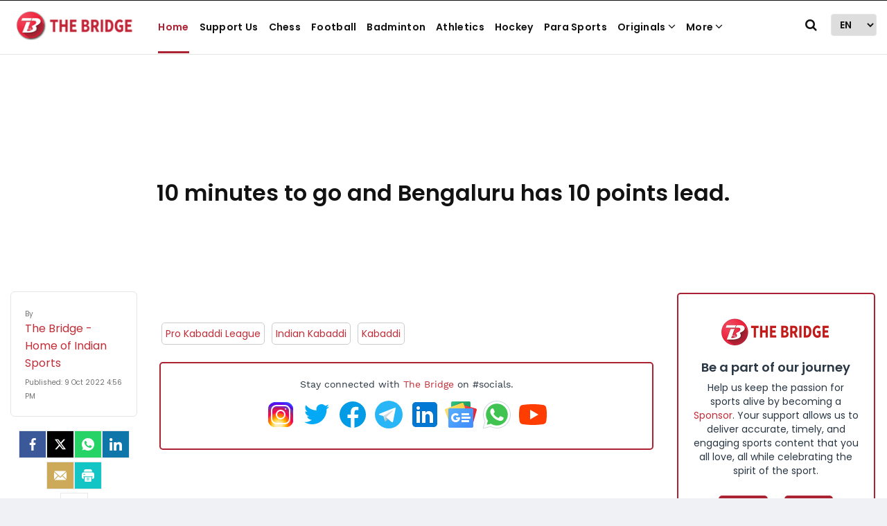

--- FILE ---
content_type: text/html; charset=utf-8
request_url: https://www.google.com/recaptcha/api2/aframe
body_size: 271
content:
<!DOCTYPE HTML><html><head><meta http-equiv="content-type" content="text/html; charset=UTF-8"></head><body><script nonce="vLC-YIBJkNYVFpR0jUBPYw">/** Anti-fraud and anti-abuse applications only. See google.com/recaptcha */ try{var clients={'sodar':'https://pagead2.googlesyndication.com/pagead/sodar?'};window.addEventListener("message",function(a){try{if(a.source===window.parent){var b=JSON.parse(a.data);var c=clients[b['id']];if(c){var d=document.createElement('img');d.src=c+b['params']+'&rc='+(localStorage.getItem("rc::a")?sessionStorage.getItem("rc::b"):"");window.document.body.appendChild(d);sessionStorage.setItem("rc::e",parseInt(sessionStorage.getItem("rc::e")||0)+1);localStorage.setItem("rc::h",'1768895053247');}}}catch(b){}});window.parent.postMessage("_grecaptcha_ready", "*");}catch(b){}</script></body></html>